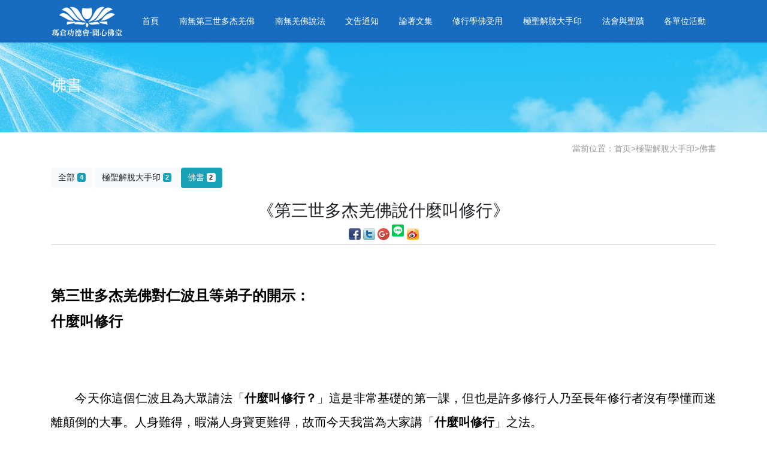

--- FILE ---
content_type: text/html;charset=utf-8
request_url: https://www.macang-taichung.org/index.php/news_18/477.html
body_size: 13807
content:
<!doctype html><html lang="zh"><head>	<meta charset="utf-8">	<title>《第三世多杰羌佛說什麼叫修行》-佛書-第三世多杰羌佛-頂聖如來多杰羌佛</title>	<meta name="keywords" content="第三世多杰羌佛,瑪倉寺,佛教,義雲高,菩提心,佛陀">	<meta name="description" content="第三世多杰羌佛對仁波且等弟子的開示：什麼叫修行今天你這個仁波且為大眾請法「什麼叫修行？」這是非常基礎的第一課，但也是許多修行人乃至長年修行者沒有學懂而迷離顛倒的大事。人身難得，暇滿人身寶更難得，故而今天我當為大家講「什麼叫修行」之法。學佛的實質，要落實在修行上，因此我們首先必須明白什麼叫修行">	<meta name="viewport" content="width=device-width,initial-scale=1,minimum-scale=1,maximum-scale=1,shrink-to-fit=no">	<link rel="stylesheet" href="/template/default/bootstrap/css/bootstrap.min.css" >	<link rel="stylesheet" href="/template/default/font-awesome-4.7.0/css/font-awesome.min.css">	<link rel="stylesheet" href="/template/default/css/aoyun.css?v=v1.3.5" >	<link rel="stylesheet" href="/template/default/swiper-4.3.5/css/swiper.min.css">	<link rel="stylesheet" href="/template/default/css/animate.css">	<link rel="shortcut icon" href="/favicon.ico" type="image/x-icon">	<script src="/template/default/js/jquery-1.12.4.min.js" ></script></head><body>

<!-- 頭部導航 -->
<nav class="navbar navbar-light fixed-top navbar-expand-lg shadow-sm" style="background-color: #186cbf">
  <div class="container">
	  	<a class="navbar-brand my-1" href="/">
	      <img src="/static/images/logo.png" class="logo-sm-height"  height="50">
	    </a>
	    
	    <button class="navbar-toggler" type="button" data-toggle="collapse" data-target="#navbarNav" aria-controls="navbarNav" aria-expanded="false" aria-label="Toggle navigation">
	    	<span class="navbar-toggler-icon"></span>
	    </button>
	    
	    <div class="collapse navbar-collapse justify-content-end" id="navbarNav">
	        <ul class="navbar-nav">
	       	  <li class="nav-item ">
				 <a class="nav-link" href="/" style="color:#fff">首頁</a>
	          </li>
	          
	              <li class="nav-item ">
	                <a class="nav-link" href="/index.php/about-macang/" style="color:#fff">南無第三世多杰羌佛</a>
	              </li>
	          
	              <li class="nav-item ">
	                <a class="nav-link" href="/index.php/news_21/" style="color:#fff">南無羌佛說法</a>
	              </li>
	          
	              <li class="nav-item ">
	                <a class="nav-link" href="/index.php/macang-articlelist/" style="color:#fff">文告通知</a>
	              </li>
	          
	              <li class="nav-item ">
	                <a class="nav-link" href="/index.php/treatise/" style="color:#fff">論著文集</a>
	              </li>
	          
	              <li class="nav-item ">
	                <a class="nav-link" href="/index.php/practice/" style="color:#fff">修行學佛受用</a>
	              </li>
	          
	              <li class="nav-item active">
	                <a class="nav-link" href="/index.php/institute/" style="color:#fff">極聖解脫大手印</a>
	              </li>
	          
	              <li class="nav-item ">
	                <a class="nav-link" href="/index.php/miracle/" style="color:#fff">法會與聖蹟</a>
	              </li>
	          
	              <li class="nav-item ">
	                <a class="nav-link" href="/index.php/news_22/" style="color:#fff">各單位活動</a>
	              </li>
	          
	      </ul>
	    </div>
    </div>
</nav>

<!--占位巡覽列-->
<div style="height:71px;" class="head-sm-height"></div>



<!-- 頭部大屏 -->
<div class="jumbotron jumbotron-fluid mb-2" style="background:#e9ecef url(/static/upload/image/20180412/1523501459462835.jpg);background-size:cover;no-repeat">
  <div class="container text-light">
    <h1 class="fs-18 fs-sm-26 wow fadeInDown">佛書</h1>
    <p class="fs-14  fs-sm-18 wow fadeInDown"></p>
  </div>
</div>


<div class="container pages">

	<!-- 當前位置 -->
<div class="text-right position mb-3 d-none d-md-block">當前位置：<a href="/">首页</a>><a href="/index.php/institute/">極聖解脫大手印</a>><a href="/index.php/news_18/">佛書</a></div>

  	 
  	<!-- 分類導航 -->
<div class="sonsort mt-4 mb-2">
    
    	
            
                <a href="/index.php/institute/" class="btn btn-light mb-2">全部 <span class="badge btn-info">4</a>
            
        
        
        
            <a href="/index.php/news_17/" class="btn btn-light mb-2">極聖解脫大手印 <span class="badge btn-info">2</span></a>
        
    
    	
        
        
            <a href="/index.php/news_18/" class="btn btn-info mb-2">佛書 <span class="badge badge-light">2</span></a>
        
    
</div>


    <h2 class="text-center fs-sm-28 fs-20 mt-3">《第三世多杰羌佛說什麼叫修行》</h2>
    <div class="text-center border-bottom text-secondary pb-2 mb-3">
    	  <a target="_blank" href="https://www.facebook.com/share.php?u=http://macang-taichung.tw/index.php/news_18/477.html">

<img title="分享到臉書！" src="/icon/fb.png" border="0" width="20" /></a>



<a target="_blank" href="https://twitter.com/home/?status=http://macang-taichung.tw/index.php/news_18/477.html">

<img title="分享到推特！" src="/icon/twitter.png" border="0" width="20" /></a>



<a target="_blank" href="https://plus.google.com/share?url=http://macang-taichung.tw/index.php/news_18/477.html">

<img title="分享到Google+！" src="/icon/google.png" border="0" width="20" /></a>



<a href="#" title="分享到line!"><div class="line-it-button" style="display: none;" data-type="share-b" data-lang="zh-Hant" ></div></a>

<script src="//scdn.line-apps.com/n/line_it/thirdparty/loader.min.js" async="async" defer="defer" ></script>



<a href="http://service.weibo.com/share/share.php?url=http://macang-taichung.tw/index.php/news_18/477.html" target="_blank">

<img title="分享到微博！" src="/icon/weibo.png" border="0" width="20" /></a>
    </div>
	<div class="content mb-3"><h2 style="box-sizing: border-box; background-repeat: no-repeat; background-position: center center; -webkit-font-smoothing: antialiased; padding: 0px; border: 0px; font-family: cwTeXKai, serif; line-height: 1.5em; text-align: center; white-space: normal; background-color: rgb(255, 255, 255);"><br/></h2><h2 style="box-sizing: border-box;background-repeat: no-repeat;background-position: center center;-webkit-font-smoothing: antialiased;padding: 0px;border: 0px;font-family: cwTeXKai, serif;line-height: 1.5em;text-align: justify;white-space: normal;background-color: rgb(255, 255, 255)"><span style="color: rgb(0, 0, 0); font-size: 24px;"><span style="color: rgb(0, 0, 0); box-sizing: border-box; background-repeat: no-repeat; background-position: center center; -webkit-font-smoothing: antialiased; padding: 0px; border: 0px; font-family: inherit;"><strong style="box-sizing: border-box;background-repeat: no-repeat;background-position: center center;-webkit-font-smoothing: antialiased">第三世多杰羌佛對仁波且等弟子的開示：</strong></span><br style="box-sizing: border-box;background-repeat: no-repeat;background-position: center center;-webkit-font-smoothing: antialiased"/><span style="color: rgb(0, 0, 0); box-sizing: border-box; background-repeat: no-repeat; background-position: center center; -webkit-font-smoothing: antialiased; padding: 0px; border: 0px; font-family: inherit;"><strong style="box-sizing: border-box;background-repeat: no-repeat;background-position: center center;-webkit-font-smoothing: antialiased">什麼叫修行</strong></span></span></h2><p style="box-sizing: border-box;background-repeat: no-repeat;background-position: center center;-webkit-font-smoothing: antialiased;margin-top: 0px;margin-bottom: 0px;padding: 0px;border: 0px;font-family: 新細明體;font-size: 20px;text-align: justify;white-space: normal;background-color: rgb(255, 255, 255)"><span style="color: rgb(0, 0, 0);"><span style="box-sizing: border-box; background-repeat: no-repeat; background-position: center center; -webkit-font-smoothing: antialiased; padding: 0px; border: 0px; font-family: inherit; color: rgb(0, 0, 0); font-size: 16px;"><br style="box-sizing: border-box;background-repeat: no-repeat;background-position: center center;-webkit-font-smoothing: antialiased"/><br style="box-sizing: border-box;background-repeat: no-repeat;background-position: center center;-webkit-font-smoothing: antialiased"/></span>　　<span style="box-sizing: border-box; background-repeat: no-repeat; background-position: center center; border: 0px; color: rgb(0, 0, 0); -webkit-font-smoothing: antialiased; padding: 0px; font-family: 微软雅黑, &quot;Microsoft YaHei&quot;; font-size: 20px;">今天你這個仁波且為大眾請法「<strong style="box-sizing: border-box;background-repeat: no-repeat;background-position: center center;-webkit-font-smoothing: antialiased;padding: 0px;border: 0px;font-family: inherit">什麼叫修行？</strong>」這是非常基礎的第一課，但也是許多修行人乃至長年修行者沒有學懂而迷離顛倒的大事。人身難得，暇滿人身寶更難得，故而今天我當為大家講「<strong style="box-sizing: border-box;background-repeat: no-repeat;background-position: center center;-webkit-font-smoothing: antialiased;padding: 0px;border: 0px;font-family: inherit">什麼叫修行</strong>」之法。</span></span></p><p style="box-sizing: border-box;background-repeat: no-repeat;background-position: center center;-webkit-font-smoothing: antialiased;margin-top: 0px;margin-bottom: 0px;padding: 0px;border: 0px;font-family: 新細明體;font-size: 20px;text-align: justify;white-space: normal;background-color: rgb(255, 255, 255)"><span style="box-sizing: border-box; background-repeat: no-repeat; background-position: center center; -webkit-font-smoothing: antialiased; padding: 0px; border: 0px; font-family: 微軟正黑體; color: rgb(0, 0, 0); font-size: 20px;"><span style="-webkit-font-smoothing: antialiased; padding: 0px; font-family: 微軟正黑體; color: rgb(0, 0, 0); font-size: 16px;"><br style="box-sizing: border-box;background-repeat: no-repeat;background-position: center center;-webkit-font-smoothing: antialiased"/></span><span style="font-size: 20px; color: rgb(0, 0, 0); -webkit-font-smoothing: antialiased; padding: 0px; font-family: inherit;">　　學佛的實質，要落實在修行上，因此我們首先必須明白<strong style="box-sizing: border-box;background-repeat: no-repeat;background-position: center center;-webkit-font-smoothing: antialiased;padding: 0px;border: 0px;font-family: inherit">什麼叫修行</strong>。修行，即是修善惡二所緣業之增益與離避。也就是增益善緣，種善因，結善果；離避惡所緣，離惡因，避惡果。但修行二字頗為廣義，首先認識到底修什麼行？因此要有所依對緣。無所依緣，則易成外道之修行。比如，魔教修行，就修成魔行。佛教修行，就修成佛行。所以必須要有所依緣，有所楷模應照而依止。又如，只知去惡揚善，克己利人，這是其他宗教都會做的事，這也就是不明宗旨無所依的修行，不屬於正宗佛教行持。因此我們的修行，所依緣之對象則是佛陀。依照佛陀的完美覺位作為我們所修之相應楷模，以我們的身口意三業學佛陀的一切，使一切不淨惑業緣起惡行 遠離不得沾邊，只令其時時離避遠惡，不使其有所近沾三業增加惡因。而一切緣起善業都要行持，哪怕就是一善念，只能增益，不可損減。日日增加善緣、善因、善業，簡言之即是時時離惡積善。為什麼說惡所緣業只能用遠離，不可說是滅除呢？因為佛諦中，因果不昧。因果是滅除不了的，說滅除是斷見，故所以只能善業築壁，猶如築一道擋土墻，起到隔開的作用。由是學佛，修佛之行，最終成佛方可徹底解脫輪迴的因果縛業，此時因果照樣存在，但對佛無沾。正如佛陀見到地獄刀山火海，地獄刀山火海依然存在，應報眾生痛苦不堪，當佛陀為代眾生受苦而自身頓然躍入時，此刀山火海當下化為蓮池甘露，成為殊勝的境象，一切惡所緣境在佛陀 身上轉為善業的顯現，不但無苦，反顯大樂。</span></span></p><p style="box-sizing: border-box;background-repeat: no-repeat;background-position: center center;-webkit-font-smoothing: antialiased;margin-top: 0px;margin-bottom: 0px;padding: 0px;border: 0px;font-family: 新細明體;font-size: 20px;text-align: justify;white-space: normal;background-color: rgb(255, 255, 255)"><span style="box-sizing: border-box; background-repeat: no-repeat; background-position: center center; -webkit-font-smoothing: antialiased; padding: 0px; border: 0px; font-family: 微軟正黑體; color: rgb(0, 0, 0); font-size: 20px;"><span style="-webkit-font-smoothing: antialiased; padding: 0px; font-family: 微軟正黑體; color: rgb(0, 0, 0); font-size: 16px;"><br style="box-sizing: border-box;background-repeat: no-repeat;background-position: center center;-webkit-font-smoothing: antialiased"/></span><span style="font-size: 20px; color: rgb(0, 0, 0); -webkit-font-smoothing: antialiased; padding: 0px; font-family: inherit;">　　修行就是出離輪迴，解脫諸苦而成聖，直至成佛。要出離輪迴，因此就要建立出離心、堅信心、不動願心、精進心、大乘菩提心。而所有一切心的依止境，皆建立 在正見上，如沒有正見，一切心均會顛倒、混亂。換言之，沒有正見是修而無有受用的。比如要先修菩提心，是無法修起來的，會成為空幻菩提，虛妄之心。因為菩 提心首先建立在出離心上，也就是一個人要有真正解脫成就出離輪迴諸苦的心，他要深知輪迴苦不堪言，不但自苦，而且六道眾生如父如母均在無常苦痛中，知苦、欲脫於苦，他才會真修行，才會發出自利利他之菩薩行，菩提心方可誕生。但是如果首先從出離心開始修，又是錯誤的，是不合次第之修，會修成空言出離，妄惑自迷心，這樣也是很難修起，建立不了出離心實相的。所以要有真正的出離心，必須要第一步首先了明無常境，第二步要有堅信心，堅信輪迴無常的苦，有了堅信心才會恐懼無常苦，才會修成無常心，有了無常心，出離心就會日益增進，自然出離心就會生起實相。如果眾生不了解萬法皆無常、輪迴無常的痛苦，就建立不起一顆堅 定的心去出離輪迴的念頭，沒有出離輪迴的想法，根本就不會去修行，不想學佛，不學佛的人，本來不想出離，怎麼還會有出離心呢？所以不能先修出離心。因此， 第一步，沒有無常心，就無法步入佛門。就是皈依了佛門，也無法深入正確修行。<span style="font-size: 20px; color: rgb(0, 0, 0); box-sizing: border-box; background-repeat: no-repeat; background-position: center center; -webkit-font-smoothing: antialiased; padding: 0px; border: 0px; font-family: inherit;"><br style="box-sizing: border-box;background-repeat: no-repeat;background-position: center center;-webkit-font-smoothing: antialiased"/><br style="box-sizing: border-box;background-repeat: no-repeat;background-position: center center;-webkit-font-smoothing: antialiased"/></span>　　要知道什麼是修行，就要明白學佛修行的<strong style="box-sizing: border-box;background-repeat: no-repeat;background-position: center center;-webkit-font-smoothing: antialiased;padding: 0px;border: 0px;font-family: inherit">八基正見</strong>。</span></span></p><p style="box-sizing: border-box;background-repeat: no-repeat;background-position: center center;-webkit-font-smoothing: antialiased;margin-top: 0px;margin-bottom: 0px;padding: 0px;border: 0px;font-family: 新細明體;font-size: 20px;text-align: justify;white-space: normal;background-color: rgb(255, 255, 255)"><span style="box-sizing: border-box; background-repeat: no-repeat; background-position: center center; -webkit-font-smoothing: antialiased; padding: 0px; border: 0px; font-family: 微軟正黑體; color: rgb(0, 0, 0); font-size: 20px;"><span style="-webkit-font-smoothing: antialiased; padding: 0px; font-family: 微軟正黑體; color: rgb(0, 0, 0); font-size: 16px;"><br style="box-sizing: border-box;background-repeat: no-repeat;background-position: center center;-webkit-font-smoothing: antialiased"/></span><span style="font-size: 20px; color: rgb(0, 0, 0); -webkit-font-smoothing: antialiased; padding: 0px; font-family: inherit;">　　第一基是無常心，第二基是堅信心，第三基是出離心，第四基是實願心，第五基是精進心，第六基是戒律，第七基是禪定，第八基是菩提心。認此八法為基而修行 正見即是正知佛法的指南。這八基正見是修行人不可缺少不可錯亂的次第。凡是無常心所攝化受用的，就是修行的因；凡是堅信心所攝化受用的，就是不變的因；凡是出離心所攝化受用的，就是解脫的因；凡是實願心所攝化受用的，就是行動的因；凡是精進心所攝化受用的，就是進取的因；凡是戒律所攝化受用的，就是正法的因；凡是禪定所攝化受用的，就是智慧的因；凡是菩提心所攝化受用的，就是菩薩的因。八基是修行解脫成就的根本，如果根不正，就會本則亂。所以修行的根本是不可亂的，因此修行的八基必須依於正見作為宗標，也就是以正知正見來引導八基的次第和正確發展修行，這就叫做修行。在修行中要時時落實菩提心的修持，因為 菩提心是成道之根本。</span></span></p><p style="box-sizing: border-box;background-repeat: no-repeat;background-position: center center;-webkit-font-smoothing: antialiased;margin-top: 0px;margin-bottom: 0px;padding: 0px;border: 0px;font-family: 新細明體;font-size: 20px;text-align: justify;white-space: normal;background-color: rgb(255, 255, 255)"><br/></p><p><span style="box-sizing: border-box; background-repeat: no-repeat; background-position: center center; -webkit-font-smoothing: antialiased; padding: 0px; border: 0px; font-family: 微軟正黑體; text-align: justify; background-color: rgb(255, 255, 255); color: rgb(0, 0, 0); font-size: 20px;"></span></p><p style="box-sizing: border-box;background-repeat: no-repeat;background-position: center center;-webkit-font-smoothing: antialiased;margin-top: 0px;margin-bottom: 0px;padding: 0px;border: 0px;font-family: inherit"><span style="color: rgb(0, 0, 0); box-sizing: border-box; background-repeat: no-repeat; background-position: center center; -webkit-font-smoothing: antialiased; padding: 0px; border: 0px; font-family: inherit; font-size: 20px;"><span style="-webkit-font-smoothing: antialiased; padding: 0px; font-family: inherit; color: rgb(0, 0, 0); font-size: 16px;"><br style="box-sizing: border-box;background-repeat: no-repeat;background-position: center center;-webkit-font-smoothing: antialiased"/></span>　　佛陀說法，菩提心的真實之義是必然成道之因。凡行菩提道者，終結菩提之果。菩提心是廣義全攝一切大乘法之大悲渡生覺成菩薩地因。但由於眾生福報使然，佛法經代代相傳，遺漏法義。尤為至今末法時期，三界業海波濤洶湧，眾生如盲龜更難以項穿蕩動海流之木軛如牛鼻之孔，故而要得完美佛法難中之難。因此菩提縮水，所以由廣義逐漸縮成了狹義之菩提心法。菩提心分兩種，勝義菩提心和世俗菩提心，世俗菩提心又粗分願菩提心和行菩提心。於願、行二菩提心之修持，又分情器四大和自身六大以及呼吸、耳根、眼根等內外壇城和儀軌誦文諸多修法。無論世俗還是勝義菩提心，而歸於七支菩提份才是最上妙完美的菩提心。本來菩提心是三界六道眾生個個有權修施的，但今大都眾生法緣不俱，故已執持化整為零縮水之菩提心修法。因此往往誤會成覺悟之心方可修之，或曰以菩提心為實相成就之境。當然，這也是存在的一部分，但卻遺漏了非覺悟之心的眾生而修菩提心之法。更重要的是，菩提心並非覺悟和非覺悟的心，而是學佛的三界六道眾生及法界諸聖生發的大悲願力，是以大悲心所實施的利益眾生成佛菩薩的實際行為，是覺悟和非覺悟，聖凡兩界的勝義愛心。對覺悟者而言，即是以自覺之證德證境正行正法弘法教化眾生，覺悟有情成佛道。對未覺悟者而言，即是以大悲之心發願眾生與我等皆共成就得解脫，幫助他人走入如來正法之道，願其成菩薩成佛。菩提心之法，對他而言是利他成就之德，由於利他之故而自獲德量，故對自己而言即成增益菩薩之因。菩提心之業相，是大悲體現之三業之實際行持。凡真修行者，無論凡聖，均有權發菩提 心，也應該發菩提心。因為它不是聖人獨有的覺悟之心，而是大悲之行為，願自他覺悟的因種。菩提心之所攝並不只含十善、四無量、六波羅密、四攝，而菩提心所 緣三藏密典及一切口耳心傳諸法，建立合法利眾渡生的大悲行舉。故知菩提心是廣義所緣諦相，對佛陀而言是三身四智，當體無上正覺菩提心；對菩薩而言是大悲弘 法利生渡有情；對證悟者而言，是離絕諸相戲論，當體本來面目，即空妙有之諸法實相；對凡夫而言，是慈悲助益他人願其學佛解脫。<br style="box-sizing: border-box;background-repeat: no-repeat;background-position: center center;-webkit-font-smoothing: antialiased"/><br style="box-sizing: border-box;background-repeat: no-repeat;background-position: center center;-webkit-font-smoothing: antialiased"/></span></p><p><br/></p><p style="box-sizing: border-box;background-repeat: no-repeat;background-position: center center;-webkit-font-smoothing: antialiased;margin-top: 0px;margin-bottom: 0px;padding: 0px;border: 0px;font-family: 新細明體;font-size: 20px;text-align: justify;white-space: normal;background-color: rgb(255, 255, 255)"><br/></p><p><span style="box-sizing: border-box; background-repeat: no-repeat; background-position: center center; -webkit-font-smoothing: antialiased; padding: 0px; border: 0px; font-family: 微軟正黑體; text-align: justify; background-color: rgb(255, 255, 255); color: rgb(0, 0, 0); font-size: 20px;"></span></p><p style="box-sizing: border-box;background-repeat: no-repeat;background-position: center center;-webkit-font-smoothing: antialiased;margin-top: 0px;margin-bottom: 0px;padding: 0px;border: 0px;font-family: inherit"><span style="box-sizing: border-box; background-repeat: no-repeat; background-position: center center; -webkit-font-smoothing: antialiased; padding: 0px; border: 0px; font-family: inherit; color: rgb(0, 0, 0); font-size: 20px;">　　發菩提心，首先必須要有無常觀，對自我與眾生輪迴之無常流轉痛苦，生起覺觀無常境心，即發出離願，由是則建立出離心，我出離，眾生六道父母也出離，輪迴苦海難熬痛不欲生，為是願觀而生強烈恐懼所逼，時時欲求當下解脫，但明了其菩薩之行，方可快捷了生脫死，於是自我願作因地菩薩，欲求快速自覺覺他，則自然生大悲之心，由此菩提籽發。菩提心所發是建立在大悲心上的，故佛義云：「大悲之水澆灌菩提籽發，則樹茂果豐耶。」是此，菩提心自然建立。菩提心是成大乘菩薩之因，由菩提心之果，可得清純正見，依此正見，當深入空性真如，空性之修，於此則化世俗菩提心為三輪體空，即轉萬有為勝義菩提心也，有了菩提心，即修菩提行，成菩薩地。<br style="box-sizing: border-box;background-repeat: no-repeat;background-position: center center;-webkit-font-smoothing: antialiased"/><br style="box-sizing: border-box;background-repeat: no-repeat;background-position: center center;-webkit-font-smoothing: antialiased"/></span></p><p><br/></p><p style="box-sizing: border-box;background-repeat: no-repeat;background-position: center center;-webkit-font-smoothing: antialiased;margin-top: 0px;margin-bottom: 0px;padding: 0px;border: 0px;font-family: 新細明體;font-size: 20px;text-align: justify;white-space: normal;background-color: rgb(255, 255, 255)"><br/></p><p><span style="box-sizing: border-box; background-repeat: no-repeat; background-position: center center; -webkit-font-smoothing: antialiased; padding: 0px; border: 0px; font-family: 微軟正黑體; text-align: justify; background-color: rgb(255, 255, 255); color: rgb(0, 0, 0); font-size: 20px;"></span></p><p style="box-sizing: border-box;background-repeat: no-repeat;background-position: center center;-webkit-font-smoothing: antialiased;margin-top: 0px;margin-bottom: 0px;padding: 0px;border: 0px;font-family: inherit"><span style="box-sizing: border-box; background-repeat: no-repeat; background-position: center center; -webkit-font-smoothing: antialiased; padding: 0px; border: 0px; font-family: inherit; color: rgb(0, 0, 0); font-size: 20px;">　　修菩提心必須付諸於實踐，而不只是背誦行文儀軌、以空洞的發心和觀想叫做修菩提心。修菩提心，重在實施於深思我的身體無常，剎那變異，邁向衰老死亡。以十年觀察，四十年觀察，七十年觀察，於中對比相貌、皮膚老度變異，快捷進入生老病死，長恆輾轉受苦於輪迴，又觀由一少小兒時天真之歡，乳氣活鮮，然何今無童相，臉老皮老，力氣衰竭，時時多病，少小已無，無常將斃我命，親人老友，悉皆分段而死，猶如一夢，快將做完，心生大懼，則決心堅定，依戒而行，依法而修，入菩提心修<strong style="box-sizing: border-box;background-repeat: no-repeat;background-position: center center;-webkit-font-smoothing: antialiased;padding: 0px;border: 0px;font-family: inherit">雙運七支菩提心法</strong>：<strong style="box-sizing: border-box;background-repeat: no-repeat;background-position: center center;-webkit-font-smoothing: antialiased;padding: 0px;border: 0px;font-family: inherit">大悲我母菩提心</strong>和<strong style="box-sizing: border-box;background-repeat: no-repeat;background-position: center center;-webkit-font-smoothing: antialiased;padding: 0px;border: 0px;font-family: inherit">菩薩應照菩提心</strong>。於<strong style="box-sizing: border-box;background-repeat: no-repeat;background-position: center center;-webkit-font-smoothing: antialiased;padding: 0px;border: 0px;font-family: inherit">大悲我母菩提心</strong>修法中發大悲之心，修知母、念恩、報恩、慈愛、慈悲、捨貪、斷執。<br style="box-sizing: border-box;background-repeat: no-repeat;background-position: center center;-webkit-font-smoothing: antialiased"/><br style="box-sizing: border-box;background-repeat: no-repeat;background-position: center center;-webkit-font-smoothing: antialiased"/></span></p><p><br/></p><p style="box-sizing: border-box;background-repeat: no-repeat;background-position: center center;-webkit-font-smoothing: antialiased;margin-top: 0px;margin-bottom: 0px;padding: 0px;border: 0px;font-family: 新細明體;font-size: 20px;text-align: justify;white-space: normal;background-color: rgb(255, 255, 255)"><span style="box-sizing: border-box; background-repeat: no-repeat; background-position: center center; -webkit-font-smoothing: antialiased; padding: 0px; border: 0px; font-family: 微軟正黑體; color: rgb(0, 0, 0); font-size: 20px;">　　知母：了徹三界六道眾生無始以來於輪迴轉折中皆我父母。</span></p><p style="box-sizing: border-box;background-repeat: no-repeat;background-position: center center;-webkit-font-smoothing: antialiased;margin-top: 0px;margin-bottom: 0px;padding: 0px;border: 0px;font-family: 新細明體;font-size: 20px;text-align: justify;white-space: normal;background-color: rgb(255, 255, 255)"><br/></p><p><span style="box-sizing: border-box; background-repeat: no-repeat; background-position: center center; -webkit-font-smoothing: antialiased; padding: 0px; border: 0px; font-family: 微軟正黑體; text-align: justify; background-color: rgb(255, 255, 255); color: rgb(0, 0, 0); font-size: 20px;"></span></p><p style="box-sizing: border-box;background-repeat: no-repeat;background-position: center center;-webkit-font-smoothing: antialiased;margin-top: 0px;margin-bottom: 0px;padding: 0px;border: 0px;font-family: inherit"><span style="color: rgb(0, 0, 0); box-sizing: border-box; background-repeat: no-repeat; background-position: center center; -webkit-font-smoothing: antialiased; padding: 0px; border: 0px; font-family: inherit; font-size: 20px;"><span style="-webkit-font-smoothing: antialiased; padding: 0px; font-family: inherit; color: rgb(0, 0, 0); font-size: 16px;"><br style="box-sizing: border-box;background-repeat: no-repeat;background-position: center center;-webkit-font-smoothing: antialiased"/></span>　　念恩：應深深憶持一切無始過去、現在於輪迴之父母，皆曾生育養育體愛於我，為我而勞累病苦，恩重如山，念其恩德，故思其父母之苦皆我之苦。<br style="box-sizing: border-box;background-repeat: no-repeat;background-position: center center;-webkit-font-smoothing: antialiased"/><br style="box-sizing: border-box;background-repeat: no-repeat;background-position: center center;-webkit-font-smoothing: antialiased"/></span></p><p><br/></p><p style="box-sizing: border-box;background-repeat: no-repeat;background-position: center center;-webkit-font-smoothing: antialiased;margin-top: 0px;margin-bottom: 0px;padding: 0px;border: 0px;font-family: 新細明體;font-size: 20px;text-align: justify;white-space: normal;background-color: rgb(255, 255, 255)"><br/></p><p><span style="box-sizing: border-box; background-repeat: no-repeat; background-position: center center; -webkit-font-smoothing: antialiased; padding: 0px; border: 0px; font-family: 微軟正黑體; text-align: justify; background-color: rgb(255, 255, 255); color: rgb(0, 0, 0); font-size: 20px;"></span></p><p style="box-sizing: border-box;background-repeat: no-repeat;background-position: center center;-webkit-font-smoothing: antialiased;margin-top: 0px;margin-bottom: 0px;padding: 0px;border: 0px;font-family: inherit"><span style="box-sizing: border-box; background-repeat: no-repeat; background-position: center center; -webkit-font-smoothing: antialiased; padding: 0px; border: 0px; font-family: inherit; color: rgb(0, 0, 0); font-size: 20px;">　　報恩：知父母為我而奉獻一切，現在他們於六道輪迴中轉折流離，受苦無盡，我此發心，施之於行，自覺覺他，渡脫父母，以為報恩。<br style="box-sizing: border-box;background-repeat: no-repeat;background-position: center center;-webkit-font-smoothing: antialiased"/><br style="box-sizing: border-box;background-repeat: no-repeat;background-position: center center;-webkit-font-smoothing: antialiased"/></span></p><p><br/></p><p style="box-sizing: border-box;background-repeat: no-repeat;background-position: center center;-webkit-font-smoothing: antialiased;margin-top: 0px;margin-bottom: 0px;padding: 0px;border: 0px;font-family: 新細明體;font-size: 20px;text-align: justify;white-space: normal;background-color: rgb(255, 255, 255)"><br/></p><p><span style="box-sizing: border-box; background-repeat: no-repeat; background-position: center center; -webkit-font-smoothing: antialiased; padding: 0px; border: 0px; font-family: 微軟正黑體; text-align: justify; background-color: rgb(255, 255, 255); color: rgb(0, 0, 0); font-size: 20px;"></span></p><p style="box-sizing: border-box;background-repeat: no-repeat;background-position: center center;-webkit-font-smoothing: antialiased;margin-top: 0px;margin-bottom: 0px;padding: 0px;border: 0px;font-family: inherit"><span style="box-sizing: border-box; background-repeat: no-repeat; background-position: center center; -webkit-font-smoothing: antialiased; padding: 0px; border: 0px; font-family: inherit; color: rgb(0, 0, 0); font-size: 20px;">　　慈愛：每時每刻，從於三業之行所生發，慈愛一切眾生、父母，長壽無病富貴吉祥，終生喜樂。<br style="box-sizing: border-box;background-repeat: no-repeat;background-position: center center;-webkit-font-smoothing: antialiased"/><br style="box-sizing: border-box;background-repeat: no-repeat;background-position: center center;-webkit-font-smoothing: antialiased"/>　　慈悲：於三時中，願請諸佛菩薩加持一切父母脫離諸苦，得遇佛法修持，脫離輪迴解脫諸苦。<br style="box-sizing: border-box;background-repeat: no-repeat;background-position: center center;-webkit-font-smoothing: antialiased"/><br style="box-sizing: border-box;background-repeat: no-repeat;background-position: center center;-webkit-font-smoothing: antialiased"/></span></p><p><br/></p><p style="box-sizing: border-box;background-repeat: no-repeat;background-position: center center;-webkit-font-smoothing: antialiased;margin-top: 0px;margin-bottom: 0px;padding: 0px;border: 0px;font-family: 新細明體;font-size: 20px;text-align: justify;white-space: normal;background-color: rgb(255, 255, 255)"><br/></p><p><span style="box-sizing: border-box; background-repeat: no-repeat; background-position: center center; -webkit-font-smoothing: antialiased; padding: 0px; border: 0px; font-family: 微軟正黑體; text-align: justify; background-color: rgb(255, 255, 255); color: rgb(0, 0, 0); font-size: 20px;"></span></p><p style="box-sizing: border-box;background-repeat: no-repeat;background-position: center center;-webkit-font-smoothing: antialiased;margin-top: 0px;margin-bottom: 0px;padding: 0px;border: 0px;font-family: inherit"><span style="box-sizing: border-box; background-repeat: no-repeat; background-position: center center; -webkit-font-smoothing: antialiased; padding: 0px; border: 0px; font-family: inherit; color: rgb(0, 0, 0); font-size: 20px;">　　捨貪：所做一切利益眾生父母之事，無掛於心，養成三業無著善行，故成天然自行，本質為善，並非刻意所為行善，做了即忘了。<br style="box-sizing: border-box;background-repeat: no-repeat;background-position: center center;-webkit-font-smoothing: antialiased"/><br style="box-sizing: border-box;background-repeat: no-repeat;background-position: center center;-webkit-font-smoothing: antialiased"/></span></p><p><br/></p><p style="box-sizing: border-box;background-repeat: no-repeat;background-position: center center;-webkit-font-smoothing: antialiased;margin-top: 0px;margin-bottom: 0px;padding: 0px;border: 0px;font-family: 新細明體;font-size: 20px;text-align: justify;white-space: normal;background-color: rgb(255, 255, 255)"><br/></p><p><span style="box-sizing: border-box; background-repeat: no-repeat; background-position: center center; -webkit-font-smoothing: antialiased; padding: 0px; border: 0px; font-family: 微軟正黑體; text-align: justify; background-color: rgb(255, 255, 255); color: rgb(0, 0, 0); font-size: 20px;"></span></p><p style="box-sizing: border-box;background-repeat: no-repeat;background-position: center center;-webkit-font-smoothing: antialiased;margin-top: 0px;margin-bottom: 0px;padding: 0px;border: 0px;font-family: inherit"><span style="box-sizing: border-box; background-repeat: no-repeat; background-position: center center; -webkit-font-smoothing: antialiased; padding: 0px; border: 0px; font-family: inherit; color: rgb(0, 0, 0); font-size: 20px;">　　斷執：於行持中，所修諸善，利益父母，一切法義應無所住，斷掉我執，空明覺相輕安，於修法中不執於法，不除妄念，不求於真，不來不去，樂明無念，平如靜水，當體即空。<br style="box-sizing: border-box;background-repeat: no-repeat;background-position: center center;-webkit-font-smoothing: antialiased"/><br style="box-sizing: border-box;background-repeat: no-repeat;background-position: center center;-webkit-font-smoothing: antialiased"/></span></p><p><br/></p><p style="box-sizing: border-box;background-repeat: no-repeat;background-position: center center;-webkit-font-smoothing: antialiased;margin-top: 0px;margin-bottom: 0px;padding: 0px;border: 0px;font-family: 新細明體;font-size: 20px;text-align: justify;white-space: normal;background-color: rgb(255, 255, 255)"><br/></p><p><span style="box-sizing: border-box; background-repeat: no-repeat; background-position: center center; -webkit-font-smoothing: antialiased; padding: 0px; border: 0px; font-family: 微軟正黑體; text-align: justify; background-color: rgb(255, 255, 255); color: rgb(0, 0, 0); font-size: 20px;"></span></p><p style="box-sizing: border-box;background-repeat: no-repeat;background-position: center center;-webkit-font-smoothing: antialiased;margin-top: 0px;margin-bottom: 0px;padding: 0px;border: 0px;font-family: inherit"><span style="box-sizing: border-box; background-repeat: no-repeat; background-position: center center; -webkit-font-smoothing: antialiased; padding: 0px; border: 0px; font-family: inherit; color: rgb(0, 0, 0); font-size: 20px;">　　實施菩提心的助緣，必須建立在正見觀照下，對眾生所行事業於善因中施與的而非他造不淨業的緣起所需增長施與的，故知凡善因緣起有利眾生者，必須實施七支&nbsp;<strong style="box-sizing: border-box;background-repeat: no-repeat;background-position: center center;-webkit-font-smoothing: antialiased;padding: 0px;border: 0px;font-family: inherit">菩薩應照菩提心</strong>法，對善緣起當施與他助益善業，助益善因，對惡緣起當施與他損減惡業，遠離惡因。菩薩應照菩提心法七支為：一支，自他平等菩提心；二支，自他交換菩提心；三支，自他輕重菩提心；四支，功德回向菩提心；五支，無畏護法菩提心；六支，強導正修菩提心；七支，捨我助他菩提心。<br style="box-sizing: border-box;background-repeat: no-repeat;background-position: center center;-webkit-font-smoothing: antialiased"/><br style="box-sizing: border-box;background-repeat: no-repeat;background-position: center center;-webkit-font-smoothing: antialiased"/></span></p><p><br/></p><p style="box-sizing: border-box;background-repeat: no-repeat;background-position: center center;-webkit-font-smoothing: antialiased;margin-top: 0px;margin-bottom: 0px;padding: 0px;border: 0px;font-family: 新細明體;font-size: 20px;text-align: justify;white-space: normal;background-color: rgb(255, 255, 255)"><br/></p><p><span style="box-sizing: border-box; background-repeat: no-repeat; background-position: center center; -webkit-font-smoothing: antialiased; padding: 0px; border: 0px; font-family: 微軟正黑體; text-align: justify; background-color: rgb(255, 255, 255); color: rgb(0, 0, 0); font-size: 20px;"></span></p><p style="box-sizing: border-box;background-repeat: no-repeat;background-position: center center;-webkit-font-smoothing: antialiased;margin-top: 0px;margin-bottom: 0px;padding: 0px;border: 0px;font-family: inherit"><span style="box-sizing: border-box; background-repeat: no-repeat; background-position: center center; -webkit-font-smoothing: antialiased; padding: 0px; border: 0px; font-family: inherit; color: rgb(0, 0, 0); font-size: 20px;">　　自他平等菩提心：兩相利益對逢時，斷除瞋恨之貪瞋、漫謗之心，不可利己為重，應自他平等對待。<br style="box-sizing: border-box;background-repeat: no-repeat;background-position: center center;-webkit-font-smoothing: antialiased"/><br style="box-sizing: border-box;background-repeat: no-repeat;background-position: center center;-webkit-font-smoothing: antialiased"/></span></p><p><br/></p><p style="box-sizing: border-box;background-repeat: no-repeat;background-position: center center;-webkit-font-smoothing: antialiased;margin-top: 0px;margin-bottom: 0px;padding: 0px;border: 0px;font-family: 新細明體;font-size: 20px;text-align: justify;white-space: normal;background-color: rgb(255, 255, 255)"><br/></p><p><span style="box-sizing: border-box; background-repeat: no-repeat; background-position: center center; -webkit-font-smoothing: antialiased; padding: 0px; border: 0px; font-family: 微軟正黑體; text-align: justify; background-color: rgb(255, 255, 255); color: rgb(0, 0, 0); font-size: 20px;"></span></p><p style="box-sizing: border-box;background-repeat: no-repeat;background-position: center center;-webkit-font-smoothing: antialiased;margin-top: 0px;margin-bottom: 0px;padding: 0px;border: 0px;font-family: inherit"><span style="box-sizing: border-box; background-repeat: no-repeat; background-position: center center; -webkit-font-smoothing: antialiased; padding: 0px; border: 0px; font-family: inherit; color: rgb(0, 0, 0); font-size: 20px;">　　自他交換菩提心：一切眾生的痛苦，願我一人來承擔，我的一切快樂吉祥都給予他，讓他離苦得樂。<br style="box-sizing: border-box;background-repeat: no-repeat;background-position: center center;-webkit-font-smoothing: antialiased"/><br style="box-sizing: border-box;background-repeat: no-repeat;background-position: center center;-webkit-font-smoothing: antialiased"/></span></p><p><br/></p><p style="box-sizing: border-box;background-repeat: no-repeat;background-position: center center;-webkit-font-smoothing: antialiased;margin-top: 0px;margin-bottom: 0px;padding: 0px;border: 0px;font-family: 新細明體;font-size: 20px;text-align: justify;white-space: normal;background-color: rgb(255, 255, 255)"><br/></p><p><span style="box-sizing: border-box; background-repeat: no-repeat; background-position: center center; -webkit-font-smoothing: antialiased; padding: 0px; border: 0px; font-family: 微軟正黑體; text-align: justify; background-color: rgb(255, 255, 255); color: rgb(0, 0, 0); font-size: 20px;"></span></p><p style="box-sizing: border-box;background-repeat: no-repeat;background-position: center center;-webkit-font-smoothing: antialiased;margin-top: 0px;margin-bottom: 0px;padding: 0px;border: 0px;font-family: inherit"><span style="box-sizing: border-box; background-repeat: no-repeat; background-position: center center; -webkit-font-smoothing: antialiased; padding: 0px; border: 0px; font-family: inherit; color: rgb(0, 0, 0); font-size: 20px;">　　自他輕重菩提心：我與眾生均苦時，應先願他人解脫苦，我與眾生均樂時，應先願他人多我樂。<br style="box-sizing: border-box;background-repeat: no-repeat;background-position: center center;-webkit-font-smoothing: antialiased"/><br style="box-sizing: border-box;background-repeat: no-repeat;background-position: center center;-webkit-font-smoothing: antialiased"/></span></p><p><br/></p><p style="box-sizing: border-box;background-repeat: no-repeat;background-position: center center;-webkit-font-smoothing: antialiased;margin-top: 0px;margin-bottom: 0px;padding: 0px;border: 0px;font-family: 新細明體;font-size: 20px;text-align: justify;white-space: normal;background-color: rgb(255, 255, 255)"><br/></p><p><span style="box-sizing: border-box; background-repeat: no-repeat; background-position: center center; -webkit-font-smoothing: antialiased; padding: 0px; border: 0px; font-family: 微軟正黑體; text-align: justify; background-color: rgb(255, 255, 255); color: rgb(0, 0, 0); font-size: 20px;"></span></p><p style="box-sizing: border-box;background-repeat: no-repeat;background-position: center center;-webkit-font-smoothing: antialiased;margin-top: 0px;margin-bottom: 0px;padding: 0px;border: 0px;font-family: inherit"><span style="box-sizing: border-box; background-repeat: no-repeat; background-position: center center; -webkit-font-smoothing: antialiased; padding: 0px; border: 0px; font-family: inherit; color: rgb(0, 0, 0); font-size: 20px;">　　功德回向菩提心：我於一切所修行，一切功德成就等，全部回向諸有情，願眾離苦得解脫。<br style="box-sizing: border-box;background-repeat: no-repeat;background-position: center center;-webkit-font-smoothing: antialiased"/><br style="box-sizing: border-box;background-repeat: no-repeat;background-position: center center;-webkit-font-smoothing: antialiased"/></span></p><p><br/></p><p style="box-sizing: border-box;background-repeat: no-repeat;background-position: center center;-webkit-font-smoothing: antialiased;margin-top: 0px;margin-bottom: 0px;padding: 0px;border: 0px;font-family: 新細明體;font-size: 20px;text-align: justify;white-space: normal;background-color: rgb(255, 255, 255)"><br/></p><p><span style="box-sizing: border-box; background-repeat: no-repeat; background-position: center center; -webkit-font-smoothing: antialiased; padding: 0px; border: 0px; font-family: 微軟正黑體; text-align: justify; background-color: rgb(255, 255, 255); color: rgb(0, 0, 0); font-size: 20px;"></span></p><p style="box-sizing: border-box;background-repeat: no-repeat;background-position: center center;-webkit-font-smoothing: antialiased;margin-top: 0px;margin-bottom: 0px;padding: 0px;border: 0px;font-family: inherit"><span style="box-sizing: border-box; background-repeat: no-repeat; background-position: center center; -webkit-font-smoothing: antialiased; padding: 0px; border: 0px; font-family: inherit; color: rgb(0, 0, 0); font-size: 20px;">　　無畏護法菩提心：一切妖孽惡魔施以破壞佛法，導致破戒殘害眾生讓其痛苦時，我將持以正見，不懼魔之惡力而挺身保護佛法，維護眾生慧命。<br style="box-sizing: border-box;background-repeat: no-repeat;background-position: center center;-webkit-font-smoothing: antialiased"/><br style="box-sizing: border-box;background-repeat: no-repeat;background-position: center center;-webkit-font-smoothing: antialiased"/></span></p><p><br/></p><p style="box-sizing: border-box;background-repeat: no-repeat;background-position: center center;-webkit-font-smoothing: antialiased;margin-top: 0px;margin-bottom: 0px;padding: 0px;border: 0px;font-family: 新細明體;font-size: 20px;text-align: justify;white-space: normal;background-color: rgb(255, 255, 255)"><br/></p><p><span style="box-sizing: border-box; background-repeat: no-repeat; background-position: center center; -webkit-font-smoothing: antialiased; padding: 0px; border: 0px; font-family: 微軟正黑體; text-align: justify; background-color: rgb(255, 255, 255); color: rgb(0, 0, 0); font-size: 20px;"></span></p><p style="box-sizing: border-box;background-repeat: no-repeat;background-position: center center;-webkit-font-smoothing: antialiased;margin-top: 0px;margin-bottom: 0px;padding: 0px;border: 0px;font-family: inherit"><span style="box-sizing: border-box; background-repeat: no-repeat; background-position: center center; -webkit-font-smoothing: antialiased; padding: 0px; border: 0px; font-family: inherit; color: rgb(0, 0, 0); font-size: 20px;">　　強導正修菩提心：他由於無始業力纏身，愚癡不明，造諸惡業，而到了善勸不得悔改時，由此，我將施以強有力的善化法門引導他，入其正法善行之路。<br style="box-sizing: border-box;background-repeat: no-repeat;background-position: center center;-webkit-font-smoothing: antialiased"/><br style="box-sizing: border-box;background-repeat: no-repeat;background-position: center center;-webkit-font-smoothing: antialiased"/></span></p><p><br/></p><p style="box-sizing: border-box;background-repeat: no-repeat;background-position: center center;-webkit-font-smoothing: antialiased;margin-top: 0px;margin-bottom: 0px;padding: 0px;border: 0px;font-family: 新細明體;font-size: 20px;text-align: justify;white-space: normal;background-color: rgb(255, 255, 255)"><br/></p><p><span style="box-sizing: border-box; background-repeat: no-repeat; background-position: center center; -webkit-font-smoothing: antialiased; padding: 0px; border: 0px; font-family: 微軟正黑體; text-align: justify; background-color: rgb(255, 255, 255); color: rgb(0, 0, 0); font-size: 20px;"></span></p><p style="box-sizing: border-box;background-repeat: no-repeat;background-position: center center;-webkit-font-smoothing: antialiased;margin-top: 0px;margin-bottom: 0px;padding: 0px;border: 0px;font-family: inherit"><span style="box-sizing: border-box; background-repeat: no-repeat; background-position: center center; -webkit-font-smoothing: antialiased; padding: 0px; border: 0px; font-family: inherit; color: rgb(0, 0, 0); font-size: 20px;">　　捨我助他菩提心：他之成就將勝於我，渡生緣起勝於我，但於利益眾生中，能捨我助他更能利益大眾，此時，毫不考慮，當捨我助他，助成眾善大業。<br style="box-sizing: border-box;background-repeat: no-repeat;background-position: center center;-webkit-font-smoothing: antialiased"/><br style="box-sizing: border-box;background-repeat: no-repeat;background-position: center center;-webkit-font-smoothing: antialiased"/></span></p><p><br/></p><p style="box-sizing: border-box;background-repeat: no-repeat;background-position: center center;-webkit-font-smoothing: antialiased;margin-top: 0px;margin-bottom: 0px;padding: 0px;border: 0px;font-family: 新細明體;font-size: 20px;text-align: justify;white-space: normal;background-color: rgb(255, 255, 255)"><br/></p><p><span style="box-sizing: border-box; background-repeat: no-repeat; background-position: center center; -webkit-font-smoothing: antialiased; padding: 0px; border: 0px; font-family: 微軟正黑體; text-align: justify; background-color: rgb(255, 255, 255); color: rgb(0, 0, 0); font-size: 20px;"></span></p><p style="box-sizing: border-box;background-repeat: no-repeat;background-position: center center;-webkit-font-smoothing: antialiased;margin-top: 0px;margin-bottom: 0px;padding: 0px;border: 0px;font-family: inherit"><span style="box-sizing: border-box; background-repeat: no-repeat; background-position: center center; -webkit-font-smoothing: antialiased; padding: 0px; border: 0px; font-family: inherit; color: rgb(0, 0, 0); font-size: 20px;">　　修行中的菩提心，是成就之本源，非常重要。此舉一位仁波且和一位法師的事例。仁波且修了三十多年行，受過上千個密法灌頂，以寧瑪大圓滿法為主修，佛法經律論也講得很好，但是就是沒有實際功夫。另一位大法師出家二十餘年，戒律嚴謹，經律論通達，兼修西密密乘重要大法，是一著名寺廟的住持，也是講經說法之名師，但也沒有實際證量展顯。我告知他們：無論你等修什麼密乘大法，都是浮土築高樓，建立不了大廈的，就算一時修起，當下即會垮塌。我讓他們放下一切修行所知障礙，專修「<strong style="box-sizing: border-box;background-repeat: no-repeat;background-position: center center;-webkit-font-smoothing: antialiased;padding: 0px;border: 0px;font-family: inherit">什麼叫修行</strong>」，修了大概八個月，我再讓他們合修大圓滿等法義，結果奇蹟發生了，仁波且在測試中，以金剛拳五雷正法掌的功夫，顯示了巨大威力，實際證量出現了，但法師卻沒有展現出力量。法師又繼續加修我開示的這一堂修行的法，在我細心的教化下，他終於明了真修實修的重要性必須實際於三業上下功夫，一點折扣也不能打，他又多加了三個月的修持，結果在證量展顯測試中，他的威力徹底體現了。因此，凡是能依此修行，如法實施而行持，即可獲得真正的佛法，自然開敷大智，離說空論五明之不實，體顯真正五明之實境，證妙有之道量，修成菩提道果，達菩薩之地。<br style="box-sizing: border-box;background-repeat: no-repeat;background-position: center center;-webkit-font-smoothing: antialiased"/><br style="box-sizing: border-box;background-repeat: no-repeat;background-position: center center;-webkit-font-smoothing: antialiased"/></span></p><p><br/></p><p style="box-sizing: border-box;background-repeat: no-repeat;background-position: center center;-webkit-font-smoothing: antialiased;margin-top: 0px;margin-bottom: 0px;padding: 0px;border: 0px;font-family: 新細明體;font-size: 20px;text-align: justify;white-space: normal;background-color: rgb(255, 255, 255)"><br/></p><p><span style="box-sizing: border-box; background-repeat: no-repeat; background-position: center center; -webkit-font-smoothing: antialiased; padding: 0px; border: 0px; font-family: 微軟正黑體; text-align: justify; background-color: rgb(255, 255, 255); color: rgb(0, 0, 0); font-size: 20px;"></span></p><p style="box-sizing: border-box;background-repeat: no-repeat;background-position: center center;-webkit-font-smoothing: antialiased;margin-top: 0px;margin-bottom: 0px;padding: 0px;border: 0px;font-family: inherit"><span style="box-sizing: border-box; background-repeat: no-repeat; background-position: center center; -webkit-font-smoothing: antialiased; padding: 0px; border: 0px; font-family: inherit; color: rgb(0, 0, 0); font-size: 20px;">　　這修行的規則和菩提心的實施是佛教各宗各派都應該要遵循的，如果不依於此一次第法則步入，則易成顛倒迷行，此為修行之要領。至於學法，則是另外一事，但是學法的一切受用，皆建立在修行上，有了嚴格合法的行持，自然法入證德，圓成證境。如果沒有修行的正確法則，學法則成邪見之法，乃至妖魔之惡法。依於修行之法，方為善法，佛法之修行。在修行中還涉獵十善、四無量、六度、四攝等。今天所講的修行法要，有的佛弟子會認為，這些我都知道明白的，因此就不會細推體 解我講的修行了。而他心中的願望是一心學到大法即身成佛。凡有此觀點的人，已經是一知半解，落入顛倒迷行之中，是學不到真正佛法的，哪怕他已修大法紅教大圓滿、白教心中心、花教大圓勝慧或黃教時輪金剛、顯教中的禪宗參禪、淨土念佛、唯識法相、小乘止觀等，都是得不到受用，不能轉識成智，所以照常在凡夫境界 中打轉，是體顯不了顯密智海中的表相、實際五明展顯的，而只能體現普通人的表現，甚至於笨笨的，除了把書本上的理論背下來虛談空論之外，落實到實際上，自己什麼能力也沒有，什麼也不會做，就是能做那麼幾項，對比之下，也超不過世間上的專家們，這能說是佛法的體現嗎？大家想一想，佛法的智慧就這麼差嗎？凡夫之識，未開聖智，又怎能談得上執持有正法自覺覺他呢？但是，依照修行入法，就能得到真正的佛法，就能真正顯密俱通，體顯五明。故所以我們應知修行是一切學 法之基，解脫之因，證聖之源。<br style="box-sizing: border-box;background-repeat: no-repeat;background-position: center center;-webkit-font-smoothing: antialiased"/><br style="box-sizing: border-box;background-repeat: no-repeat;background-position: center center;-webkit-font-smoothing: antialiased"/></span></p><p><br/></p><p style="box-sizing: border-box;background-repeat: no-repeat;background-position: center center;-webkit-font-smoothing: antialiased;margin-top: 0px;margin-bottom: 0px;padding: 0px;border: 0px;font-family: 新細明體;font-size: 20px;text-align: justify;white-space: normal;background-color: rgb(255, 255, 255)"><br/></p><p><span style="box-sizing: border-box; background-repeat: no-repeat; background-position: center center; -webkit-font-smoothing: antialiased; padding: 0px; border: 0px; font-family: 微軟正黑體; text-align: justify; background-color: rgb(255, 255, 255); color: rgb(0, 0, 0); font-size: 20px;"></span></p><p style="box-sizing: border-box;background-repeat: no-repeat;background-position: center center;-webkit-font-smoothing: antialiased;margin-top: 0px;margin-bottom: 0px;padding: 0px;border: 0px;font-family: inherit"><span style="box-sizing: border-box; background-repeat: no-repeat; background-position: center center; -webkit-font-smoothing: antialiased; padding: 0px; border: 0px; font-family: inherit; color: rgb(0, 0, 0); font-size: 20px;">　　今淺講<strong style="box-sizing: border-box;background-repeat: no-repeat;background-position: center center;-webkit-font-smoothing: antialiased;padding: 0px;border: 0px;font-family: inherit">什麼叫修行</strong>，即修行中的菩提心正修，不涉別法。要講的太多，但由於在此書輕談不合律法，易造不恭之業，故望善信，深入三藏密典或專聞我開示之法音，只需十日之內一心認真聞法，即可達到分段喜樂，或大悟勝喜，緣起成熟不但終生受用乃至獲大成就解脫直至菩提。<br style="box-sizing: border-box;background-repeat: no-repeat;background-position: center center;-webkit-font-smoothing: antialiased"/><br style="box-sizing: border-box;background-repeat: no-repeat;background-position: center center;-webkit-font-smoothing: antialiased"/></span></p><p><br/></p><p style="box-sizing: border-box;background-repeat: no-repeat;background-position: center center;-webkit-font-smoothing: antialiased;margin-top: 0px;margin-bottom: 0px;padding: 0px;border: 0px;font-family: 新細明體;font-size: 20px;text-align: justify;white-space: normal;background-color: rgb(255, 255, 255)"><br/></p><p><span style="box-sizing: border-box; background-repeat: no-repeat; background-position: center center; -webkit-font-smoothing: antialiased; padding: 0px; border: 0px; font-family: 微軟正黑體; text-align: justify; background-color: rgb(255, 255, 255); color: rgb(0, 0, 0); font-size: 20px;"></span></p><p style="box-sizing: border-box;background-repeat: no-repeat;background-position: center center;-webkit-font-smoothing: antialiased;margin-top: 0px;margin-bottom: 0px;padding: 0px;border: 0px;font-family: inherit"><span style="box-sizing: border-box; background-repeat: no-repeat; background-position: center center; -webkit-font-smoothing: antialiased; padding: 0px; border: 0px; font-family: inherit; color: rgb(0, 0, 0); font-size: 20px;">　　你們現在學了修行一法，你願修行嗎？只要是修行，個個皆能成就解脫，因此我們必須要弄清楚，雖然看了「<strong style="box-sizing: border-box;background-repeat: no-repeat;background-position: center center;-webkit-font-smoothing: antialiased;padding: 0px;border: 0px;font-family: inherit">什麼叫修行？</strong>」，而且八基雙七支依於正見都看了，但是那叫做看行文，不是修行；如果你把修行的理論看懂了，那叫見行理，也不叫修行；如果你已經開始按照修行一法履行，這也不是修行，這叫做入行程；如果你已按照修行一法以大悲之心儘量照著做，這叫頑修，不名正修；如果你以大悲之心不需儘量，自然完美如法按照八基雙七支行條執行，這才叫修行。為何儘量而修不 叫修行稱之為頑修？因為無始業力、無明諸障障其行人，所以貪瞋癡放不下，我執拋不開，由此產生煩惱障、所知障，其障業吞噬行人之一切正念，所以行人難以執行行條，正因為難以執行行規，所以才會用儘量的心態去修，故以儘量而為之，猶如毛石頑皮，表裡夾砂，非為琢成的閃光之寶，或於八基雙七支中部分能修，部分不能修，這也不堪真修行，因此名之為頑修，或入於缺修。<br style="box-sizing: border-box;background-repeat: no-repeat;background-position: center center;-webkit-font-smoothing: antialiased"/><br style="box-sizing: border-box;background-repeat: no-repeat;background-position: center center;-webkit-font-smoothing: antialiased"/></span></p><p><br/></p><p style="box-sizing: border-box;background-repeat: no-repeat;background-position: center center;-webkit-font-smoothing: antialiased;margin-top: 0px;margin-bottom: 0px;padding: 0px;border: 0px;font-family: 新細明體;font-size: 20px;text-align: justify;white-space: normal;background-color: rgb(255, 255, 255)"><br/></p><p><span style="box-sizing: border-box; background-repeat: no-repeat; background-position: center center; -webkit-font-smoothing: antialiased; padding: 0px; border: 0px; font-family: 微軟正黑體; text-align: justify; background-color: rgb(255, 255, 255); color: rgb(0, 0, 0); font-size: 20px;"></span></p><p style="box-sizing: border-box;background-repeat: no-repeat;background-position: center center;-webkit-font-smoothing: antialiased;margin-top: 0px;margin-bottom: 0px;padding: 0px;border: 0px;font-family: inherit"><span style="box-sizing: border-box; background-repeat: no-repeat; background-position: center center; -webkit-font-smoothing: antialiased; padding: 0px; border: 0px; font-family: inherit; color: rgb(0, 0, 0); font-size: 20px;">　　如果了徹行條後，不需加以強制，而自然如法八基雙七支並行，則為無我執、破障弊之真修行，此是菩提道也。故於每日中行人應自當觀省大悲我母菩提心及菩薩應照菩提心，於雙七支中省察觀照我是否如法而修，若未能如法，說明已經落入頑修之中，若未全面行持，則屬於缺修，是此之修則難以成就解脫，或許小有成就， 也是不可能有大福慧、神通、五明之證量的。<br style="box-sizing: border-box;background-repeat: no-repeat;background-position: center center;-webkit-font-smoothing: antialiased"/><br style="box-sizing: border-box;background-repeat: no-repeat;background-position: center center;-webkit-font-smoothing: antialiased"/></span></p><p><br/></p><p style="box-sizing: border-box;background-repeat: no-repeat;background-position: center center;-webkit-font-smoothing: antialiased;margin-top: 0px;margin-bottom: 0px;padding: 0px;border: 0px;font-family: 新細明體;font-size: 20px;text-align: justify;white-space: normal;background-color: rgb(255, 255, 255)"><br/></p><p><span style="box-sizing: border-box; background-repeat: no-repeat; background-position: center center; -webkit-font-smoothing: antialiased; padding: 0px; border: 0px; font-family: 微軟正黑體; text-align: justify; background-color: rgb(255, 255, 255); color: rgb(0, 0, 0); font-size: 20px;"></span></p><p style="box-sizing: border-box;background-repeat: no-repeat;background-position: center center;-webkit-font-smoothing: antialiased;margin-top: 0px;margin-bottom: 0px;padding: 0px;border: 0px;font-family: inherit"><span style="box-sizing: border-box; background-repeat: no-repeat; background-position: center center; -webkit-font-smoothing: antialiased; padding: 0px; border: 0px; font-family: inherit; color: rgb(0, 0, 0); font-size: 20px;">　　如果每日觀省七支行條未加強制，大悲從善，自然而發如法於雙七支，此即真修圓滿行持，如此者輕而易舉可得解脫成聖，福慧、五明相應而具，必成登地菩薩無疑。因此當知，看行、見行、入行、缺行者易，七支完美修行無執者難，其實放下我執，當即就入正修行持，何難之有！人人可以做到！<br style="box-sizing: border-box;background-repeat: no-repeat;background-position: center center;-webkit-font-smoothing: antialiased"/><br style="box-sizing: border-box;background-repeat: no-repeat;background-position: center center;-webkit-font-smoothing: antialiased"/></span></p><p><br/></p><p style="box-sizing: border-box;background-repeat: no-repeat;background-position: center center;-webkit-font-smoothing: antialiased;margin-top: 0px;margin-bottom: 0px;padding: 0px;border: 0px;font-family: 新細明體;font-size: 20px;text-align: justify;white-space: normal;background-color: rgb(255, 255, 255)"><br/></p><p><span style="box-sizing: border-box; background-repeat: no-repeat; background-position: center center; -webkit-font-smoothing: antialiased; padding: 0px; border: 0px; font-family: 微軟正黑體; text-align: justify; background-color: rgb(255, 255, 255); color: rgb(0, 0, 0); font-size: 20px;"></span></p><p style="box-sizing: border-box;background-repeat: no-repeat;background-position: center center;-webkit-font-smoothing: antialiased;margin-top: 0px;margin-bottom: 0px;padding: 0px;border: 0px;font-family: inherit"><span style="box-sizing: border-box; background-repeat: no-repeat; background-position: center center; -webkit-font-smoothing: antialiased; padding: 0px; border: 0px; font-family: inherit; color: rgb(0, 0, 0); font-size: 20px;">　　日中觀省時，除了以意念空觀之外，而重要的是必須依於平日之道友，或相處之人士、或冤對、或逆緣、或不順心、相互間不言語談話之人，做為所緣，必須對之修持，今日我是否依於雙七支，與之主動和他交好？而於主動親近他時，對方惡言相刺我時，我是否忍辱，繼續想得親近於他以表善意交好？對於惡言惡行侮辱不予計執，若能每日中不退菩提心，雙七支行持，體現三業，依法修行落實在實處，而又歸於當體空性，如是行舉，學到無上佛法易於反掌之間，菩提道心，菩薩地境自是你之聖位，這就叫修行。<br style="box-sizing: border-box;background-repeat: no-repeat;background-position: center center;-webkit-font-smoothing: antialiased"/><br style="box-sizing: border-box;background-repeat: no-repeat;background-position: center center;-webkit-font-smoothing: antialiased"/></span></p><p><br/></p><p style="box-sizing: border-box;background-repeat: no-repeat;background-position: center center;-webkit-font-smoothing: antialiased;margin-top: 0px;margin-bottom: 0px;padding: 0px;border: 0px;font-family: 新細明體;font-size: 20px;text-align: justify;white-space: normal;background-color: rgb(255, 255, 255)"><br/></p><p><span style="box-sizing: border-box; background-repeat: no-repeat; background-position: center center; -webkit-font-smoothing: antialiased; padding: 0px; border: 0px; font-family: 微軟正黑體; text-align: justify; background-color: rgb(255, 255, 255); color: rgb(0, 0, 0); font-size: 20px;"></span></p><p style="box-sizing: border-box;background-repeat: no-repeat;background-position: center center;-webkit-font-smoothing: antialiased;margin-top: 0px;margin-bottom: 0px;padding: 0px;border: 0px;font-family: inherit"><span style="box-sizing: border-box; background-repeat: no-repeat; background-position: center center; -webkit-font-smoothing: antialiased; padding: 0px; border: 0px; font-family: inherit; color: rgb(0, 0, 0); font-size: 20px;">　　利益眾生的修行法講完了，但是有損眾生的事隨時在發生，那就是借用我的名義損害眾生利益的事，現在我要再次提醒一個特別重要、大家要引以重視的問題。<br style="box-sizing: border-box;background-repeat: no-repeat;background-position: center center;-webkit-font-smoothing: antialiased"/><br style="box-sizing: border-box;background-repeat: no-repeat;background-position: center center;-webkit-font-smoothing: antialiased"/></span></p><p><br/></p><p style="box-sizing: border-box;background-repeat: no-repeat;background-position: center center;-webkit-font-smoothing: antialiased;margin-top: 0px;margin-bottom: 0px;padding: 0px;border: 0px;font-family: 新細明體;font-size: 20px;text-align: justify;white-space: normal;background-color: rgb(255, 255, 255)"><span style="box-sizing: border-box; background-repeat: no-repeat; background-position: center center; -webkit-font-smoothing: antialiased; padding: 0px; border: 0px; font-family: 微軟正黑體; color: rgb(0, 0, 0); font-size: 20px;">　　目前，世界上有些法王、尊者、仁波且、法師、甚至居士都說他們是我的親信，代表我處理某件事情、或轉達我的話、或把他們自己講的說成是我講的。其實，在顯密 二宗、各大教派中都有我的弟子，無論該大德是什麼身份，沒有任何人能夠代表我，哪怕只是一件很小的事情都不能代表！唯獨只有這個人持有我發給他的專用文書，上面註明他代表我處理某一件事，這個專用文書上有我的簽字和指紋印鑒，同時配有相對應的錄像，那麼這個人可以代表我處理該文書上規定的事情。再者，無論這些法王、尊者、仁波且、法師的地位有多高，他們的見解、開示、講法，都不能代表我的觀點，都不能作為正知正見的標準，我只知道我本人的開示和文論是正 法無偏的，因為我的開示和文論是真正利益眾生、解脫眾生的。而且，任何人不能以任何方式增刪、修改我的文字或法音，如有對其作偽者，無論此人身份多高，此一定屬於邪見或入魔之人。因此，大家如果沒有親自見到蓋有我的指紋印的文證、並配有我親自所講與文證相應的、完整的錄音或錄像的憑據，除此兩點之外，無論是什麼佛教徒，包括長期在我身邊的聖德弟子，他們的一切，其想法、做事、語言、文章均是他們自己的行為，絕對不能代表我！！！</span></p><p><br/></p></div>
	<div class="text-secondary lh-2">
		<p>上一篇：没有了！</p>
		<p>下一篇：<a href="/index.php/news_18/482.html">南無羌佛說法《學佛》</a></p>
	</div>
	
</div>


<div class="footer mt-3 pt-5 border-top text-secondary bg-light">

    <div class="copyright border-top lh-3 text-center  d-none d-md-block">
    	<p>聲明：如果本文侵犯您的權益，請聯係本站刪除！</p>
<p>中華民國瑪倉功德會-聞心佛堂／聯絡電話：04-22418300(代表號)／傳真電話：04-22431567</p>
<p>Copyright 2016 -2020 瑪倉功德會-聞心佛堂 All Rights Reserved</p>
    </div>
</div>

<!-- 占位 -->
<div style="height:49px;" class="d-block d-sm-none"></div>

<!-- 手機底部導航 -->
<div class="container-fluid bg-info fixed-bottom d-block d-sm-none">
    <div class="row">
        <div class="col-4 p-0 text-center border-right">
            
            <a href="/index.php/about-macang/" class="text-light d-block pt-3 pb-3"><i class="fa fa-location-arrow" aria-hidden="true"></i> 南無第三世多杰羌佛</a>
			
        </div>
        <div class="col-4 p-0 text-center border-right">
           
            <a href="/index.php/macang-articlelist/" class="text-light d-block pt-3 pb-3"><i class="fa fa-location-arrow" aria-hidden="true"></i> 文告通知</a>
			
        </div>
        <div class="col-4 p-0 text-center">
			
            <a href="/index.php/treatise/" class="text-light d-block pt-3 pb-3"><i class="fa fa-location-arrow" aria-hidden="true"></i> 論著文集</a>
			
        </div>
    </div>
</div>



<script src="/template/default/js/popper.min.js"></script>
<script src="/template/default/bootstrap/js/bootstrap.min.js"></script>
<script src="/template/default/js/wow.min.js"></script>
<script src="/template/default/js/aoyun.js?v=v1.2.2"></script>


<script defer src="https://static.cloudflareinsights.com/beacon.min.js/vcd15cbe7772f49c399c6a5babf22c1241717689176015" integrity="sha512-ZpsOmlRQV6y907TI0dKBHq9Md29nnaEIPlkf84rnaERnq6zvWvPUqr2ft8M1aS28oN72PdrCzSjY4U6VaAw1EQ==" data-cf-beacon='{"version":"2024.11.0","token":"69f7a016a73446baa40a7c8a36b8f15a","r":1,"server_timing":{"name":{"cfCacheStatus":true,"cfEdge":true,"cfExtPri":true,"cfL4":true,"cfOrigin":true,"cfSpeedBrain":true},"location_startswith":null}}' crossorigin="anonymous"></script>
</body>
</html>

